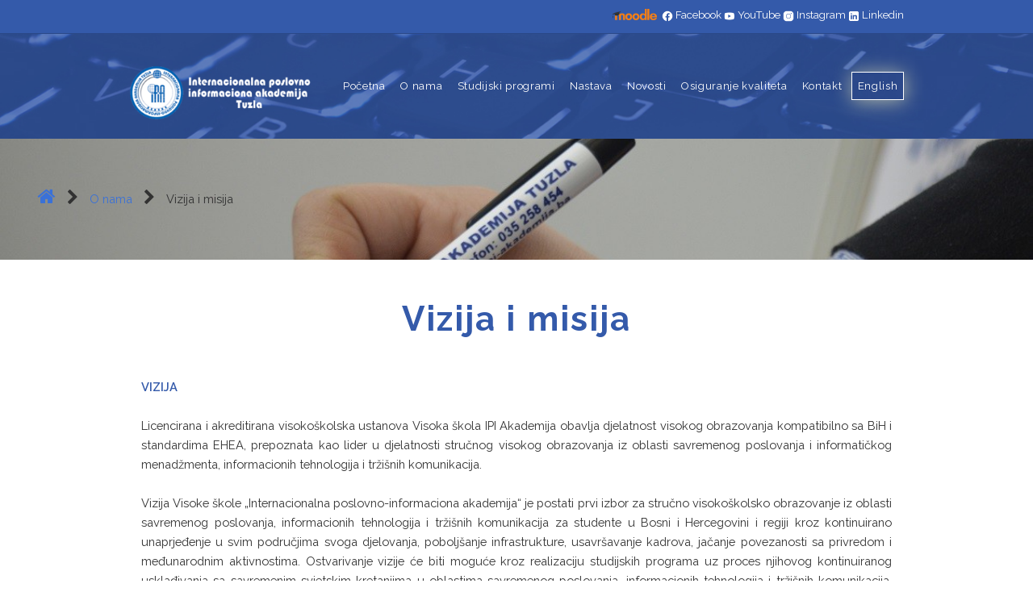

--- FILE ---
content_type: text/html; charset=UTF-8
request_url: https://ipi-akademija.ba/vizija-i-misija
body_size: 10185
content:
<!DOCTYPE html>
<html>
	<head>
	

		<meta http-equiv="Content-Type" content="text/html; charset=utf-8" />
<base href="https://ipi-akademija.ba/" />
<link rel="stylesheet" type="text/css" href="system/css/main.css?v=2.10.5" />
<link rel="stylesheet" type="text/css" href="system/css/client.css?v=2.10.5" />
<script type="text/javascript" src="lib/jquery/jquery-1.12.1.min.js"></script>
<script type="text/javascript" src="lib/jquery/jquery.hoverIntent.min.js"></script>
<script type="text/javascript" src="lib/jquery/jquery.infinitescroll.min.js"></script>
<script type="text/javascript" src="lib/jquery/jquery.cookie.js"></script>
<script type="text/javascript" src="index.php?action=jslang&lang=1&v=2.10.5"></script>
<script type="text/javascript" src="system/js/app.js?v=2.10.5"></script>
<script type="text/javascript" src="system/js/helpers.js?v=2.10.5"></script>
<link rel="stylesheet" href="lib/nivo/nivo-slider.css" type="text/css" media="screen" />
<link rel="stylesheet" href="lib/nivo/themes/dark/dark.css" type="text/css" media="screen" />
<script type="text/javascript" src="lib/nivo/jquery.nivo.slider.pack.js"></script>
<link rel="stylesheet" type="text/css" href="template/Napo/css/default.css?v=2.10.5-5" />
<link rel="stylesheet" type="text/css" href="template/Napo/css/blue.css?v=2.10.5-5" />
<link rel="stylesheet" type="text/css" href="template/Napo/css/responsive.css?v=2.10.5-5" />
<style type="text/css">/* Custom CSS */
@import url('https://fonts.googleapis.com/css?family=Raleway:100,100i,200,200i,300,300i,400,400i,500,500i,600,600i,700,700i,800,800i,900,900i&display=swap');

body{
    font-family: 'Raleway', sans-serif!important;
    background: #ffffff;
   
}
body, input, select, textarea {
    color: #323232;
}
h1, h2, h3, h4, h5, h6 {
    text-transform: none;
    font-family: 'Raleway', sans-serif;
}
strong, b, h1, h2, h3, h4, h5, h6, blockquote.testimonial cite .name, label {
    color: #345aaa;
}

#header, #top, .AccordionsBox .CL-box-title, .AccordionsHeader h3.CL-box-title {
    background: #345aaa;
}
header#header {
    height: 130px;
    line-height: 130px;
    /*background: url(http://ipiatuzla.mojweb.ba/images/menislika.jpg);*/
    background: url(/images/meni2.jpg);
    background-repeat: no-repeat;
    background-size: cover;

}

.CL-site-identity[style] {
    width: 400px!important;
    height: 120px!important;
}
.ikonevrh {
    display: -webkit-box;
    display: -ms-flexbox;
    display: flex;
    -webkit-box-pack: end;
        -ms-flex-pack: end;
            justify-content: flex-end;
    -webkit-box-align: center;
        -ms-flex-align: center;
            align-items: center;
    padding: 7px 0px;
}
.ikonevrh a {
    color: white;
    font-size: 0.9em;
}
.ikona{
    display: -webkit-box;
    display: -ms-flexbox;
    display: flex;
    -webkit-box-pack: center;
        -ms-flex-pack: center;
            justify-content: center;
    -webkit-box-align: center;
        -ms-flex-align: center;
            align-items: center;
}
.ikona:hover {
    -webkit-transform: translateY(-1px);
        -ms-transform: translateY(-1px);
            transform: translateY(-1px);
}
.ikona:active{
    -webkit-transform: translateY(1px);
        -ms-transform: translateY(1px);
            transform: translateY(1px);
}
.ikona img {
    
    height: 20px;
    margin: 0px 3px;
}
.ikona.moodle {
    position: relative;
    top: -2px;
}

#header nav ul li a {
    font-family: 'Raleway', sans-serif;
    text-transform: none;
    padding: 0px 0.5em;
   
}
#CL-menu-item-103 {
    border: 1px solid white;
    -webkit-box-shadow: 1px 2px 24px rgba(255, 251, 187, 0.6);
            box-shadow: 1px 2px 24px rgba(255, 251, 187, 0.6);
}

.dropotron {
    /*background: url(http://ipiatuzla.mojweb.ba/images/menislika.jpg);*/
    background: url(/images/meni2.jpg);
    background-repeat: no-repeat;
    background-size: cover;
    background-position-x: 36%;
}
.dropotron.level-0:before {
    border-bottom: solid 1em #fefefe;
}
.dropotron > li > a {
    font-family: 'Raleway', sans-serif;
    text-transform: none;
    font-size: 1.2em;
}
    
#banner {
  
    background-size: cover!important;
    background-position-x: center !important;
     background-position-y: -48px !important;
}
section#banner {
    /*height: 100vh;*/
    display: -webkit-box;
    display: -ms-flexbox;
    display: flex;
    -webkit-box-pack: center;
        -ms-flex-pack: center;
            justify-content: center;
    -webkit-box-align: center;
        -ms-flex-align: center;
            align-items: center;
    /*padding: 170px 0px;*/
}
#banner .CL-box-main-content {
    background: none;
}
.naslov {
    font-size: 1rem !important;
    text-align: center;
    text-transform: none;
}
.listauslici {
    list-style: none;
}
.ikonaslikepoce {
    display: -webkit-box;
    display: -ms-flexbox;
    display: flex;
    -ms-flex-pack: distribute;
        justify-content: space-around;
    -webkit-box-align: center;
        -ms-flex-align: center;
            align-items: center;
    /*flex-wrap: wrap;*/
    padding: 15% 0px;
   /* padding: 10% 0px 2% 0px;*/
}
.listauslici li {
    color: white !important;
}
.dugmeprvo {
    background: white;
    padding: 9px 0px;
    text-align: center;
    text-decoration: none;
    font-size: 1.2rem;
    color: #345aaa;

}
.dugmeprvo:hover {
    background: #4978dc;
    color: white;
}
.ikonaslika {
    margin-top: 10px;
}
/*
.flip-container{
    perspective: 1000px;
}

.flip-container:hover .flipper,
.flip-container:hover .flipper{
    transform: rotateY(180deg);
}

.flip-container, .front, .back{
    width: 200px;
    height: 350px;
}

.flipper{
    transition: 0.6s;
    transform-style: preserve-3d;
    position: relative;
    cursor: pointer;
}
.font,
.back{
    backface-visibility: hidden;
    position: absolute;
    top: 0;
    left: 0;
}
.front{
    z-index: 2;
    transform: rotateY(0deg);
}
.back{
    transform: rotateY(180deg);
}
*/
/* entire container, keeps perspective */
.flip-container {
	-webkit-perspective: 1000px;
	        perspective: 1000px;
}
	/* flip the pane when hovered */
	.flip-container:hover .flipper, .flip-container.hover .flipper {
		-webkit-transform: rotateY(180deg);
		        transform: rotateY(180deg);
	}

.flip-container, .front, .back {
	width: 270px;
    height: 350px;
}

/* flip speed goes here */
.flipper {
	-webkit-transition: 0.6s;
	-o-transition: 0.6s;
	transition: 0.6s;
	-webkit-transform-style: preserve-3d;
	        transform-style: preserve-3d;

	position: relative;
}

/* hide back of pane during swap */
.front, .back {
	-webkit-backface-visibility: hidden;
	        backface-visibility: hidden;

	position: absolute;
	top: 0;
	left: 0;
}

/* front pane, placed above back */
.front {
	z-index: 2;
	/* for firefox 31 */
	-webkit-transform: rotateY(0deg);
	        transform: rotateY(0deg);
}

/* back, initially hidden pane */
.back {
	-webkit-transform: rotateY(180deg);
	        transform: rotateY(180deg);
}



.vertical.flip-container {
	position: relative;
}

	.vertical .back {
		-webkit-transform: rotateX(180deg);
		        transform: rotateX(180deg);
	}

	.vertical.flip-container .flipper {
		-webkit-transform-origin: 100% 174.5px;
		    -ms-transform-origin: 100% 174.5px;
		        transform-origin: 100% 174.5px; /* half of height */
	}

	.vertical.flip-container:hover .flipper {
		-webkit-transform: rotateX(-180deg);
		        transform: rotateX(-180deg);
	}
	
.v2.vertical.flip-container {
	position: relative;
}

	.v2.vertical .back {
		-webkit-transform: rotateX(180deg);
		        transform: rotateX(180deg);
	}

	.v2.vertical.flip-container .flipper {
		-webkit-transform-origin: 100% 174.5px;
		    -ms-transform-origin: 100% 174.5px;
		        transform-origin: 100% 174.5px; /* half of height */
	}

	.v2.vertical.flip-container:hover .flipper {
		-webkit-transform: rotateX(180deg);
		        transform: rotateX(180deg);
	}
	



.ikonaslikepoce  .back {
    background: #345aaa!important;
}

.back {
    padding: 10px;
    display: -webkit-box;
    display: -ms-flexbox;
    display: flex;
    -webkit-box-orient: vertical;
    -webkit-box-direction: normal;
        -ms-flex-direction: column;
            flex-direction: column;
    -webkit-box-pack: center;
        -ms-flex-pack: center;
            justify-content: center;
    -webkit-box-align: stretch;
        -ms-flex-align: stretch;
            align-items: stretch;

}
#navButton .toggle::before {
    background: rgba(52, 90, 170, 0.66);
    color: #def2ed;
}
.wrapper.style1{
    display: none;
}

.meni {
    
    display: -webkit-box;
    
    display: -ms-flexbox;
    
    display: flex;
    -webkit-box-pack: center;
        -ms-flex-pack: center;
            justify-content: center;
    -webkit-box-orient: vertical;
    -webkit-box-direction: normal;
        -ms-flex-direction: column;
            flex-direction: column;
}
.meni ul {
    list-style: none;
    
}
.meni h3 {
    text-align: center;
    color: white;
    background: #345aaa;
    padding: 8px 0px;
}
.meni a {
    color: #345aaa;
    font-weight: 600;
}
.meni img {
   
    
    width: 38%;
    height: auto;
   
    margin: 0 auto;
    display: -webkit-box;
    display: -ms-flexbox;
    display: flex;
    -webkit-box-pack: center;
        -ms-flex-pack: center;
            justify-content: center;

}
#banner .IntroBlock h3 {
    color: #345aaa;
    font-size: 2rem;
    letter-spacing: 7px;
    font-weight: 600;
}

#banner .IntroBlock header.major::after {
    height: 2px;
    width: 20em;
    max-width: 60%;
    background: rgb(52, 90, 170);
}
.CL-what-is-new-list.CL-what-is-new-has-image {
    display: -webkit-box;
    display: -ms-flexbox;
    display: flex;
    -webkit-box-pack: center;
        -ms-flex-pack: center;
            justify-content: center;
    -webkit-box-align: start;
        -ms-flex-align: start;
            align-items: flex-start;
}
.CL-what-is-new-item.CL-result-type-news {
    -webkit-box-flex: 1;
        -ms-flex: 1;
            flex: 1;
    -webkit-transition: all 1s ease;
    -o-transition: all 1s ease;
    transition: all 1s ease;
}
.CL-what-is-new-item.CL-result-type-news:hover .CL-what-is-new-item-icon {
    -webkit-filter: grayscale(1);
            filter: grayscale(1);
}
.CL-what-is-new-item-icon {
    width: 100%;
    height: 250px;
    -o-object-fit: cover;
       object-fit: cover;
    -webkit-filter: grayscale(0);
            filter: grayscale(0);
    -webkit-transition: all 1s ease;
    -o-transition: all 1s ease;
    transition: all 1s ease;
}
.CL-what-is-new-item-icon:hover{
    -webkit-filter: grayscale(1);
            filter: grayscale(1);
}
.CL-what-is-new-item-title {
    text-align: center;
    color: #345aaa !important;
    
}
.CL-what-is-new-item-text {
    
    color: #1f1f1f;
    font-size: 1rem !important;
}
#banner-bottom-top {
    
    background-size: cover!important;
}


h2{
  text-align:center;
  padding: 20px;
}
/* Slider */

.slick-slide {
    margin: 0px 20px;
}

.slick-slide img {
    width: 100%;
}

.slick-slider
{
    position: relative;
    display: block;
    -webkit-box-sizing: border-box;
            box-sizing: border-box;
    -webkit-user-select: none;
    -moz-user-select: none;
    -ms-user-select: none;
            user-select: none;
    -webkit-touch-callout: none;
    -khtml-user-select: none;
    -ms-touch-action: pan-y;
        touch-action: pan-y;
    -webkit-tap-highlight-color: transparent;
}

.slick-list
{
    position: relative;
    display: block;
    overflow: hidden;
    margin: 0;
    padding: 0;
}
.slick-list:focus
{
    outline: none;
}
.slick-list.dragging
{
    cursor: pointer;
    cursor: hand;
}

.slick-slider .slick-track,
.slick-slider .slick-list
{
    -webkit-transform: translate3d(0, 0, 0);
        -ms-transform: translate3d(0, 0, 0);
            transform: translate3d(0, 0, 0);
}

.slick-track
{
    position: relative;
    top: 0;
    left: 0;
    display: block;
}
.slick-track:before,
.slick-track:after
{
    display: table;
    content: '';
}
.slick-track:after
{
    clear: both;
}
.slick-loading .slick-track
{
    visibility: hidden;
}

.slick-slide
{
    display: none;
    float: left;
    height: 100%;
    min-height: 1px;
}
[dir='rtl'] .slick-slide
{
    float: right;
}
.slick-slide img
{
    display: block;
}
.slick-slide.slick-loading img
{
    display: none;
}
.slick-slide.dragging img
{
    pointer-events: none;
}
.slick-initialized .slick-slide
{
    display: block;
}
.slick-loading .slick-slide
{
    visibility: hidden;
}
.slick-vertical .slick-slide
{
    display: block;
    height: auto;
    border: 1px solid transparent;
}
.slick-arrow.slick-hidden {
    display: none;
}

#navButton{
    width:0%;
}

#footer {
    background: #2b4a8b;
    color: white;
    background: url(/images/donjaslika.jpg);
    background-repeat: no-repeat;
    background-size: cover;

}
.CL-news-list-wrapper {
    display: -ms-grid;
    display: grid;
    -ms-grid-columns: 1fr 20px 1fr;
    grid-template-columns: 1fr 1fr;
    grid-gap: 20px;
}
a.CL-upload-file-link {
    font-weight: 400;
    background: #3459aa;
    border: 1px solid white;
    color: white;
    text-transform: none;
    text-align: center;
    width: 100%;
}
a.CL-upload-file-link:hover {
    background: #6e92e1;
    border: 1px solid #3459aa;
}
#footer h2 {
    color: white;
}
#copyright a {
    color: #afc8ff;
}
@media (min-width: 1681px){
    #header nav ul li a {
    font-size: 1rem;
}
.dropotron > li > a {
   
    font-size: 0.9rem;
}
}
@media (max-width: 1280px){
    .row.uniform {
    display: -webkit-box;
    display: -ms-flexbox;
    display: flex;
}
#sys-logo-image {
    width: 230px;
    height: auto;
    position: relative;
    top: 20px;
}
.ikona img {
    height: 14px;
    margin: 0px 3px;
}
.ikona p {
    font-size: 0.8em;
}
.dropotron > li > a {
   
    font-size: 0.7rem;
}
#banner .container{
    width: 1261px;
}
}
@media (max-width: 1100px){
    .ikonaslikepoce{
        -ms-flex-wrap: wrap!important;
            flex-wrap: wrap!important;
    }
}
@media (max-width: 980px){
    #navButton .toggle{
        left: -15px;
        top: 51px;
    }
    /*section#banner{
        padding: 0;
    }*/
    .ikonaslikepoce {
  
    padding: 0;
    }
    #top {
   
    display: block;
}
}
@media (max-width: 767px){
    .CL-what-is-new-list.CL-what-is-new-has-image{
        -webkit-box-orient: vertical;
        -webkit-box-direction: normal;
            -ms-flex-direction: column;
                flex-direction: column;
    }
    .CL-news-list-wrapper {
    -ms-grid-columns: 1fr;
    grid-template-columns: 1fr;
    }
}
@media (max-width: 550px){
   .ikonevrh a {
    color: white;
    font-size: 0.7em;
   }
   .ikona img {
    height: 9px;
   }
   .ikonevrh {
    
    -webkit-box-pack: center;
    
        -ms-flex-pack: center;
    
            justify-content: center;
   }
}</style>
<meta name="viewport" content="width=device-width, initial-scale=1">
<title>Vizija i misija - Dobro došli - IPI Akademija Tuzla</title>
<meta name="description" content="Internacionalna poslovno-informaciona akademija Tuzla" />
<meta name="keywords" content="akademija, IT, obrazovanje, savremeno poslovanje, tržišne komunikacije, informacione tehnologije, Tuzla, BiH, studenti" />
<meta name="generator" content="mojWeb 2.10.5 by LEFTOR" />
<meta name="robots" content="index, follow" />
<link href="cimage/favicon.ico" rel="shortcut icon" type="image/x-icon" />
<meta name="google-site-verification" content="googlebeb19db17e4effa3.html" />
<meta property="og:site_name" content="Internacionalna poslovno-informaciona akademija Tuzla"/>
<meta property="og:title" content="Vizija i misija" />
<meta property="og:url" content="https://ipi-akademija.ba/vizija-i-misija" />
<meta property="og:description" content="Internacionalna poslovno-informaciona akademija Tuzla" />
<meta property="og:image" content="https://ipi-akademija.ba/cimage/image-17.png" />
<style type="text/css">#banner{background: url('cimage/background/image-1.png') no-repeat scroll 0 0 transparent}</style>
<style type="text/css">#banner-bottom-top{background: url('cimage/background/image-2.png') no-repeat scroll 0 0 transparent}</style>		    <meta name="google-site-verification" 
content="3CAY0dAjsN0oJrfiCONLi_vL9aVQPEYgn73wbORrOCA" />
		<!--[if lte IE 8]>
            <script src="//cdn.jsdelivr.net/html5shiv/3.7.3/html5shiv.min.js"></script>
            <script src="//cdn.jsdelivr.net/respond/1.4.2/respond.min.js"></script>
        <![endif]-->
	</head>
	<body class="CL-Napo CL-layout_single CL-blue ">
				<!-- Top position -->
			<div id="top">
				<div class="container">
					<div class="row uniform 200%">
						<div class="8u 8u(large) 8u$(medium)">
							
<div class="CL-column CL-position-custom" >
	</div>

						</div>
						<div class="4u 4u$(large) 4u$(medium)">
							
<div class="CL-column CL-position-header" >
	<div id="CL-module-293" class="CL-portlet CL-portlet-header CL-portlet-customhtml"  >
    <div class="CL-box-main">
	        <h2 class="CL-box-main-title">
            HTML        </h2>
	        <div class="CL-box-main-content">
             <div class="CL-custom-html">
    <div class="ikonevrh">

<a href="http://ipi-nastava.ba/moodle/login/index.php" target="_blank" class="ikona moodle" rel="noreferrer noopener">
<img src="/images/modleweb.png" alt="modleweb.png" /></a>
<a href="https://www.facebook.com/ipiakademija/" target="_blank" class="ikona" rel="noreferrer noopener">
<img src="/images/facebook.png" alt="modleweb.png" /></a><p><a href="https://www.facebook.com/ipiakademija/" target="_blank" class="ikona" rel="noreferrer noopener">Facebook</a></p><a href="https://www.facebook.com/ipiakademija/" target="_blank" class="ikona" rel="noreferrer noopener"></a>


<a href="https://www.youtube.com/channel/UCK0FwOGEVWpRoYuXt038edw" target="_blank" class="ikona" rel="noreferrer noopener">
<img src="/images/youtun3.png" alt="modleweb.png" /></a><p><a href="https://www.youtube.com/channel/UCK0FwOGEVWpRoYuXt038edw" target="_blank" class="ikona" rel="noreferrer noopener">YouTube</a></p><a href="https://www.youtube.com/channel/UCK0FwOGEVWpRoYuXt038edw" target="_blank" class="ikona" rel="noreferrer noopener">
</a>

<a href="https://www.instagram.com/ipi_akademija/?hl=hr" target="_blank" class="ikona" rel="noreferrer noopener">
<img src="/images/instagram.png" alt="modleweb.png" /></a><p><a href="https://www.instagram.com/ipi_akademija/?hl=hr" target="_blank" class="ikona" rel="noreferrer noopener">Instagram</a></p><a href="https://www.instagram.com/ipi_akademija/?hl=hr" target="_blank" class="ikona" rel="noreferrer noopener">
</a>

<a href="https://www.linkedin.com/company/ipiakademija/" target="_blank" class="ikona" rel="noreferrer noopener">
<img src="/images/linkedin.png" alt="modleweb.png" /></a><p><a href="https://www.linkedin.com/company/ipiakademija/" target="_blank" class="ikona" rel="noreferrer noopener">Linkedin</a></p><a href="https://www.linkedin.com/company/ipiakademija/" target="_blank" class="ikona" rel="noreferrer noopener">
</a>


</div></div>        </div>
</div>	</div>
</div>

						</div>
					</div>
				</div>
			</div>
		<!-- Header -->
			<header id="header">
				<div class="container">
					<div class="logo"><div class="CL-site-identity" style="width:320px;height:80px;"><div class="CL-template-image" style="top:17px;left:0px;">
	<img id="sys-logo-image" src="cimage/image-17.png" alt="sys-logo Slika" />
	</div></div></div>
					<nav id="nav">
						
<div class="CL-column CL-position-top" >
	<div id="CL-module-2" class="CL-portlet CL-portlet-top CL-portlet-menu CL-portlet-has-no-title"  >
    <div class="CL-box-main">
	        <div class="CL-box-main-content">
             <ul class="CL-menu-level-0">
<li id="CL-menu-item-6" class=" CL-first-child">
	<a href="home"  title="" data-description="">
		<span>Početna</span>
	</a>
	</li><li id="CL-menu-item-80" class=" CL-parent-menu">
	<a href="o-nama"  title="" data-description="">
		<span>O nama</span>
	</a>
	<ul class="CL-menu-level-1">
<li id="CL-menu-item-81" class="CL-active CL-first-child">
	<a href="vizija-i-misija"  title="" data-description="">
		<span>Vizija i misija</span>
	</a>
	</li><li id="CL-menu-item-82" class="">
	<a href="nastavno-osoblje"  title="" data-description="">
		<span>Nastavno osoblje</span>
	</a>
	</li><li id="CL-menu-item-102" class="">
	<a href="alumni"  title="" data-description="">
		<span>Alumni</span>
	</a>
	</li><li id="CL-menu-item-118" class="">
	<a href="app"  title="" data-description="">
		<span>App Challenge</span>
	</a>
	</li><li id="CL-menu-item-89" class="">
	<a href="studij-ipia"  title="" data-description="">
		<span>Studij@IPIA</span>
	</a>
	</li><li id="CL-menu-item-114" class=" CL-last-child">
	<a href="naucno-istrazivacki-rad"  title="" data-description="">
		<span>Naučno-istraživački rad</span>
	</a>
	</li></ul>
<div class="CL-float-cleaner"></div></li><li id="CL-menu-item-83" class=" CL-parent-menu">
	<a href="vizija-i-misija#"  title="" data-description="">
		<span>Studijski programi</span>
	</a>
	<ul class="CL-menu-level-1">
<li id="CL-menu-item-84" class=" CL-first-child CL-parent-menu">
	<a href="vizija-i-misija#"  title="" data-description="">
		<span>Trogodišnji</span>
	</a>
	<ul class="CL-menu-level-2">
<li id="CL-menu-item-107" class=" CL-first-child">
	<a href="informacione-tehnolgije"  title="" data-description="">
		<span>Informacione tehnolgije</span>
	</a>
	</li><li id="CL-menu-item-108" class="">
	<a href="trzisne-komunikacije"  title="" data-description="">
		<span>Tržišne komunikacije</span>
	</a>
	</li><li id="CL-menu-item-109" class=" CL-last-child">
	<a href="savremeno-poslovanje-i-informaticki-menadzment"  title="" data-description="">
		<span>Savremeno poslovanje i informatički menadžment</span>
	</a>
	</li></ul>
<div class="CL-float-cleaner"></div></li><li id="CL-menu-item-85" class=" CL-parent-menu">
	<a href="vizija-i-misija#"  title="" data-description="">
		<span>Četverogodišnji</span>
	</a>
	<ul class="CL-menu-level-2">
<li id="CL-menu-item-110" class=" CL-first-child CL-last-child">
	<a href="informatika-i-racunarstvo"  title="" data-description="">
		<span>Informatika i računarstvo</span>
	</a>
	</li></ul>
<div class="CL-float-cleaner"></div></li><li id="CL-menu-item-87" class=" CL-last-child">
	<a href="upis"  title="" data-description="">
		<span>Upis</span>
	</a>
	</li></ul>
<div class="CL-float-cleaner"></div></li><li id="CL-menu-item-96" class="">
	<a href="nastava"  title="" data-description="">
		<span>Nastava</span>
	</a>
	</li><li id="CL-menu-item-100" class="">
	<a href="novosti"  title="" data-description="">
		<span>Novosti</span>
	</a>
	</li><li id="CL-menu-item-98" class=" CL-parent-menu">
	<a href="vizija-i-misija#"  title="" data-description="">
		<span>Osiguranje kvaliteta</span>
	</a>
	<ul class="CL-menu-level-1">
<li id="CL-menu-item-112" class=" CL-first-child">
	<a href="sistem-osiguranja-kvaliteta"  title="" data-description="">
		<span>Sistem osiguranja kvaliteta</span>
	</a>
	</li><li id="CL-menu-item-113" class="">
	<a href="dokumenti"  title="" data-description="">
		<span>Dokumenti</span>
	</a>
	</li><li id="CL-menu-item-115" class=" CL-last-child">
	<a href="medunarodna-saradnja"  title="" data-description="">
		<span>Međunarodna saradnja</span>
	</a>
	</li></ul>
<div class="CL-float-cleaner"></div></li><li id="CL-menu-item-99" class="">
	<a href="kontakt"  title="" data-description="">
		<span>Kontakt</span>
	</a>
	</li><li id="CL-menu-item-103" class=" CL-last-child CL-parent-menu">
	<a href="vizija-i-misija#"  title="" data-description="">
		<span>English</span>
	</a>
	<ul class="CL-menu-level-1">
<li id="CL-menu-item-104" class=" CL-first-child">
	<a href="about-us"  title="" data-description="">
		<span>About us</span>
	</a>
	</li><li id="CL-menu-item-105" class="">
	<a href="our-programs"  title="" data-description="">
		<span>Study programs</span>
	</a>
	</li><li id="CL-menu-item-106" class=" CL-last-child">
	<a href="contact-us"  title="" data-description="">
		<span>Contact us</span>
	</a>
	</li></ul>
<div class="CL-float-cleaner"></div></li></ul>
<div class="CL-float-cleaner"></div>        </div>
</div>	</div>
</div>

					</nav>
				</div>
			</header>

		<!-- Slider Wrap -->
			<div class="slider-wrap">
				
<div class="CL-column CL-position-header_image" >
	</div>

			</div>

		<!-- Page Wrapper -->
			<div id="page-wrapper">

				<!-- Banner -->
					<section id="banner">
						<div class="container">
							
<div class="CL-column CL-position-custom1" >
	<div id="CL-module-566" class="CL-portlet CL-portlet-custom1 CL-portlet-trail"  >
    <div class="CL-box-main">
	        <h2 class="CL-box-main-title">
            Putanja        </h2>
	        <div class="CL-box-main-content">
             <div class="CL-trail">
			<a href="index.php" class="CL-trail-home" title="Vrati se na početnu stranicu">Početna</a>
			
	<span class="CL-trail-spacer">/</span>			<a href="o-nama" title="">
				O nama</a>
			<span class="CL-trail-spacer">/</span>
					
		<span class="CL-trail-end">Vizija i misija</span>		
		</div>        </div>
</div>	</div>
</div>

						</div>
					</section>

				<!-- One -->
					<section id="one" class="wrapper style1 split">
						<div class="container">
							<div class="primary">
								
<div class="CL-column CL-position-custom2" >
	</div>

							</div>
							<div class="secondary">
								<section>
									<div class="logged-in-padding">
										
<div class="CL-column CL-position-custom3" >
	</div>

									</div>
								</section>
							</div>
						</div>
					</section>
					<div class="container content-padding">

						
<div class="CL-column CL-position-breadcrumb" >
	</div>

						<div class="CL-article">
	<div class="CL-article-main-info">
		    </div>
	
    <div class="CL-article-layout"  data-layout="0">
		<div class="CL-article-block-group">
	<div class="CL-article-column" style="width:100.00%;" >
	</div>	</div><div class="CL-article-block-group">
	<div class="CL-article-column" style="width:100.00%;" >
	<div class="CL-article-block  CL-article-title">
	<h2 id="CL-article-title-item-97" class="CL-article-title-item">
	Vizija i misija</h2>
 
	</div><div class="CL-article-block  CL-article-text">
	<div id="CL-article-text-item-270" class="CL-article-text-item">
	<div style="text-align:justify;"><strong>VIZIJA</strong><br /><br /></div>
<div style="text-align:justify;">Licencirana i akreditirana visokoškolska ustanova Visoka škola IPI Akademija obavlja djelatnost visokog obrazovanja kompatibilno sa BiH i standardima EHEA, prepoznata kao lider u djelatnosti stručnog visokog obrazovanja iz oblasti savremenog poslovanja i informatičkog menadžmenta, informacionih tehnologija i tržišnih komunikacija.<br /><br /></div>
<div style="text-align:justify;">Vizija Visoke škole „Internacionalna poslovno-informaciona akademija“ je postati prvi izbor za stručno visokoškolsko obrazovanje iz oblasti savremenog poslovanja, informacionih tehnologija i tržišnih komunikacija za studente u Bosni i Hercegovini i regiji kroz kontinuirano unaprjeđenje u svim područjima svoga djelovanja, poboljšanje infrastrukture, usavršavanje kadrova, jačanje povezanosti sa privredom i međunarodnim aktivnostima. Ostvarivanje vizije će biti moguće kroz realizaciju studijskih programa uz proces njihovog kontinuiranog usklađivanja sa savremenim svjetskim kretanjima u oblastima savremenog poslovanja, informacionih tehnologija i tržišnih komunikacija, prateći trendove i zahtjeve domaćeg i međunarodnog tržišta rada. Pri tome treba ravno pravno uzeti u obzir potrebe pojedinaca, tržišta rada, ali i društva u cjelini, uz stalno vođenje računa o afirmaciji inovativnosti, kreativnosti i promociji izvrsnosti na svim nivoima.</div>
<div style="text-align:justify;"><br /><br /><strong>MISIJA</strong><br /><br /></div>
<div style="text-align:justify;">Polazeći o savremenih standarda i principa visokog obrazovanja, a slijedeći svjetske trendove u izvođenju nastavnog procesa, Visoka škola „Internacionalna poslovno-informaciona akademija“ će provoditi nastavu po principima akademizma, temeljenu na visokim moralnim vrijednostima i u skladu s Bolonjskom deklaracijom, poštujući propisanu zakonsku regulative i standarde Evropskog prostora visokog obrazovanja.<br /><br /></div>
<div style="text-align:justify;">Stalni razvoj i unapređenje kvaliteta obavljanja djelatnosti visokog obrazovanja na IPI Akademiji, utemeljeno na savremenim standardima i principima visokog obrazovanja u BiH I EHEA, te  visokim etičkim i moralnim vrijednostima.<br /><br />Glavni kriterij  dostignutog kvaliteta jesu naši svršeni studenti-kompetentni stručnjaci iz oblasti savremenog poslovanja i informatičkog menadžmenta, informacionih tehnologija i tržišnih komunikacija sa usvojenim naprednim profesionalnim znanjima, vještinama i sposobnostima za pripadnost akademskoj zajednici, učečoj civilizaciji, lokalnom i međunarodnom tržištu rada, cjeloživotnom učenju.<br /><br /></div>
<div style="text-align:justify;">Osnovna misija Visoke škole „Internacionalna poslovno-informaciona akademija“ Tuzla je stvoriti kompetentne stručnjake iz oblasti savremenog poslovanja, informacionih tehnologija i tržišnih komunikacija koji će biti osposobljeni da se aktivno i spremno uključe na tržište rada, te efikasno preuzmu važne radne zadatke i direktno se uključiti u radne procese u skladu sa svojim visokosofisticiranim kompetencijama. Ovo će se postići kroz realizaciju adekvatnih studijskih programa uz obezbijeđenje visokog kvaliteta nastavnih sadržaja i kroz savremen pristup u njihovoj realizaciji sa dominantnim učešćem vježbi u rješavanju praktičnih problema. Visoka škola „Internacionalna poslovno-informaciona akademija” će kroz moderne i raznovrsne nastavne aktivnosti svojim studentima obezbijediti sticanje primarno praktičnih vještina i primjenjivih znanja potrebnih za obavljanje svakodnevnih poslova u struci. Poseban naglasak će biti na podizanju društvene svijesti o mjestu i ulozi informacionih tehnologija u širim društvenim okvirima i razvoju informacionog društva.<br /><br /></div>
<div style="text-align:justify;">Polazeći od osjećaja društvene odgovornosti, Visoka škola „Internacionalna poslovno-informaciona akademija“ će u tom smislu aktivno promovisati obrazovanje, posebno ono iz područja savremenog poslovanja, informacionih tehnologija, i tržišnih komunikacija, kao osnove privrednog razvoja i izgradnje konkurentnosti nacionalne ekonomije. Osim toga, svojim aktivnim djelovanjem Visoka škola „Internacionalna poslovno-informaciona akademija“ će nastojati izgraditi sistem vrijednosti koji se temelji na toleranciji i poštivanju prava i sloboda, transparentnosti i otvorenosti u svom djelovanju, jednakoj mogućnosti za napredovanje svih zaposlenika i studenata, jačanju partnerskog odnosa nastavnik-student, aktivnijem pristupu studenata u nastavnom procesu, afirmaciji inovativnosti i kreativnog načina razmišljanja studenata i zaposlenika, podršci formalnom obrazovnom sistemu BiH, posebno sistemu stručnog obrazovanja, promociji važnosti kvalitete u okviru visokog obrazovanja, podsticanju međunarodne saradnje i privlačenju projekata koji će se realizirati u saradnji sa međunarodnim institucijama, aktivnoj saradnje sa privredom, posebno u oblasti informacionih tehnologija, savremenog poslovanja i tržišnih komunikacija, u cilju pružanja podrške njihovim nastojanjima za stvaranjem konkurentske radne snage i jačanju intelektualnog kapitala.</div></div>
 
	</div></div>	</div>		    </div>
	<div class="CL-pager">
	<span class="CL-pager-current-page">0</span>
	<a class="CL-pager-page-link" href="vizija-i-misija/part/0">
		0	</a>
</div>	<div class="CL-float-cleaner"></div>
</div>
					</div>

				<section id="banner-bottom-top">
					<div class="container">
						
<div class="CL-column CL-position-custom4" >
	<div id="CL-module-271" class="CL-portlet CL-portlet-custom4 CL-portlet-box CL-portlet-has-no-title"  >
    <div class="CL-box-main">
	        <div class="CL-box-main-content">
             <div class="CL-box-default CL-box-no-image CL-box-no-icon CL-box-no-subtitle CL-box-no-datetime CL-box-style-0">
	<div class="CenterBlock blockid-2">
	<div class="hover01 column">
			<figure></figure>
	</div>
	<div class="centerblock-radius">
		<span class="name"><div class="CL-box-inplace-editors-wrapper">
	<h3 id="CL-box-title-2" class="CL-box-title">
	Odluči se za kvalitet - biraj studij po mjeri poslodavca!</h3>
</div></span>
		<span class="title"><div class="CL-box-inplace-editors-wrapper">
	<h4 id="CL-box-subtitle-2" class="CL-box-subtitle">
	&nbsp;</h4>
</div></span>
		<div class="CL-box-inplace-editors-wrapper">
	<div id="CL-box-text-content-2" class="CL-box-text-content">
	<p style="text-align:center;">Na IPI Akademiji možete upisati trogodišnje studijske programe (180ECTS) iz oblasti: Informacionih tehnologija, Tržišnih komunikacija, Savremenog poslovanja i  informatičkog menadžmenta; ili četverogodišnji studijski program (240ECTS): Informatika i računarstvo. <br />Uz praktičnu nastavu, obaveznu stručnu praksu, visok nivo znanja i stručnosti akademskog kadra obrazujemo i pružamo podršku mladima u razvoju njihovih ideja, te ih adekvatno pripremamo za tržište rada. </p></div>
</div>		<p class="CL-box-read-more-link"><a href="kontakt">Kontakt</a></p>	</div>
</div>	<div class="CL-float-cleaner"></div>
</div>        </div>
</div>	</div>
</div>

					</div>
				</section>
				<section id="banner-bottom">
					<div class="container">
						
<div class="CL-column CL-position-custom5" >
	<div id="CL-module-299" class="CL-portlet CL-portlet-custom5 CL-portlet-customhtml CL-portlet-has-no-title"  >
    <div class="CL-box-main">
	        <div class="CL-box-main-content">
             <div class="CL-custom-html">
    <div class="container">
  <h2>Saradnja</h2>
   <section class="customer-logos slider"><div class="slide"><img src="/images/logo/logo1.jpg" alt="logo1.jpg" /></div>
      <div class="slide"><img src="/images/logo/logo2.jpg" alt="logo2.jpg" /></div>
      <div class="slide"><img src="/images/logo/logo3.jpg" alt="logo3.jpg" /></div>
      
      <div class="slide"><img src="/images/logo/logo4.jpg" alt="logo4" /></div>
      <div class="slide"><img src="/images/logo/logo5.jpg" alt="logo5" /></div>
<div class="slide"><img src="/images/logo/logo6.jpg" alt="logo3.jpg" /></div>
   <div class="slide"><img src="/images/logo/logo7.jpg" alt="logo7" /></div>
 
      
   </section></div></div>        </div>
</div>	</div>
</div>

					</div>
					<div class="container">
						<div class="row">
							<div class="6u 12u$(medium)">
								
<div class="CL-column CL-position-custom6" >
	</div>

							</div>
						<div class="6u 12u$(medium)">
								
<div class="CL-column CL-position-custom7" >
	</div>

						</div>
					</div>
				</section>
					<!-- Footer -->
					<footer id="footer">
						<div class="container">
							<div class="row">
								<div class="12u 12u$(medium)">
									
<div class="CL-column CL-position-footer" >
	</div>

								</div>
							</div>
							<div class="row">
								<div class="4u 12u$(medium)">
									
<div class="CL-column CL-position-footer1" >
	</div>

								</div>
								<div class="4u 12u$(medium)">
									
<div class="CL-column CL-position-footer2" >
	</div>

								</div>
								<div class="4u 12u$(medium)">
									
<div class="CL-column CL-position-footer3" >
	</div>

								</div>
							</div>
							<div class="row">
								<div class="5u 12u$(medium)">
									
<div class="CL-column CL-position-footer4" >
	<div id="CL-module-277" class="CL-portlet CL-portlet-footer4 CL-portlet-box"  >
    <div class="CL-box-main">
	        <h2 class="CL-box-main-title">
            Kontakt        </h2>
	        <div class="CL-box-main-content">
             <div class="CL-box-default CL-box-no-image CL-box-no-icon CL-box-no-link CL-box-no-title CL-box-no-subtitle CL-box-no-datetime">
	<div class="CL-box-container">
	<div class="CL-box-header">
				<div class="CL-box-inplace-editors-wrapper">
	<h3 id="CL-box-title-8" class="CL-box-title">
	&nbsp;</h3>
</div>		<div class="CL-box-inplace-editors-wrapper">
	<h4 id="CL-box-subtitle-8" class="CL-box-subtitle">
	&nbsp;</h4>
</div>	</div>
	<div class="CL-box-content">
				<div class="CL-box-inplace-editors-wrapper">
	<div id="CL-box-text-content-8" class="CL-box-text-content">
	<br /><i class="fa fa-phone"> </i> +387 35 258 454<br /><i class="fa fa-envelope"> </i> info@ipi-akademija.ba<br /><i class="fa fa-map-marker"> </i> Kulina bana br. 2, <br />75000 Tuzla, <br />Bosna i Hercegovina</div>
</div>			</div>
</div>	<div class="CL-float-cleaner"></div>
</div>        </div>
</div>	</div>
<div id="CL-module-281" class="CL-portlet CL-portlet-footer4 CL-portlet-followus CL-portlet-has-no-title"  >
    <div class="CL-box-main">
	        <div class="CL-box-main-content">
             <ul class="CL-follow-us  CL-follow-us--small CL-follow-us--horizontal">
		<li><a target="_blank" href="https://www.facebook.com/ipiakademija/"><img src="images/social/facebook.png" /></a></li>
		<li><a target="_blank" href="https://www.youtube.com/channel/UCK0FwOGEVWpRoYuXt038edw"><img src="images/social/youtube.png" /></a></li>
		<li><a target="_blank" href="https://www.instagram.com/ipi_akademija/?hl=en"><img src="images/social/instagram.png" /></a></li>
		<li><a target="_blank" href="https://www.linkedin.com/school/ipiakademija/"><img src="images/social/linkedin.png" /></a></li>
	</ul>        </div>
</div>	</div>
</div>

								</div>
								<div class="7u 12u$(medium)">
									
<div class="CL-column CL-position-footer5" >
	<div id="CL-module-280" class="CL-portlet CL-portlet-footer5 CL-portlet-map"  >
    <div class="CL-box-main">
	        <h2 class="CL-box-main-title">
            Naša Lokacija        </h2>
	        <div class="CL-box-main-content">
             <link rel="stylesheet" href="lib/leaflet/leaflet.css" type="text/css" />

<div id="CL-map-show-1" style="height:196px" class="CL-map-container"></div>

<script type="text/javascript">
$(document).ready(function() {
	function _initMap() {
		if(!($("#CL-map-show-1").data("init")===true)) {
			var map = L.map('CL-map-show-1',
			{
				dragging: false,
				touchZoom: false,
				tap: false,
				scrollWheelZoom: false,
				doubleClickZoom: false,
				boxZoom: false,
				keyboard: false,
				zoomControl: false,
				attributionControl: false
			}).setView([44.5405, 18.6738], 16);

						map.on("click", function(){
				window.open('https://www.openstreetmap.org/?mlat=44.5405&mlon=18.6738#map=16/44.5405/18.6738');
			});
			
			L.Icon.Default.imagePath='lib/leaflet/images';

			L.tileLayer('https://{s}.tile.openstreetmap.org/{z}/{x}/{y}.png', {
				maxZoom: 18,
				attribution: '&copy; <a href="https://www.openstreetmap.org/copyright">OpenStreetMap</a> contributors'
			}).addTo(map);

			L.marker([44.5405, 18.6738]).addTo(map);

			$("#CL-map-show-1").data("init", true);
		}
	}
	
	if(typeof L !== 'undefined') {
		_initMap();
	}
	else {
		app.mw.require('lib/leaflet/leaflet.js', _initMap);
	}
	
});
</script>        </div>
</div>	</div>
<div id="CL-module-408" class="CL-portlet CL-portlet-footer5 CL-portlet-counter"  >
    <div class="CL-box-main">
	        <h2 class="CL-box-main-title">
            Brojač posjeta        </h2>
	        <div class="CL-box-main-content">
             <div class="CL-counter-module">
	<div class="CL-counter-item">
		<p>Broj online korisnika: 
			<span class="CL-count-value">5</span>
		</p>
	</div>
	<div class="CL-counter-item">
		<p>Broj jedinstvenih posjeta: 
			<span class="CL-count-value">175167</span>
		</p>
	</div>
	<div class="CL-counter-item">
		<p>Ukupno pregleda: 
			<span class="CL-count-value">7326267</span>
		</p>
	</div>
</div>        </div>
</div>	</div>
</div>

								</div>
							</div>
							<div class="row">
								<div class="12u 12u$(medium)">
									
<div class="CL-column CL-position-footer6" >
	</div>

								</div>
							</div>
						</div>
						<div id="copyright">
							&copy; 2026 ipi-akademija.ba. 							Napravljeno sa <a href="https://mojweb.ba/" target="_blank" title="Izrada web stranica na brz i jednostavan način">mojWeb</a> 2.10.5 | <a href="http://www.leftor.com/" target="_blank" title="LEFTOR: WEB apps &amp; hosting">LEFTOR</a>						</div>
					</footer>

		<!-- Scripts -->
	        	        	        	        	        	        <script type="text/javascript" src="template/Napo/js/jquery.dropotron.min.js?v=2.10.5"></script>
<script type="text/javascript" src="template/Napo/js/skel.min.js?v=2.10.5"></script>
<script type="text/javascript" src="template/Napo/js/skel-viewport.min.js?v=2.10.5"></script>
<script type="text/javascript" src="template/Napo/js/util.js?v=2.10.5"></script>
<script type="text/javascript" src="template/Napo/js/main.js?v=2.10.5"></script><!-- Google Analytics -->
<script>
  (function(i,s,o,g,r,a,m){i['GoogleAnalyticsObject']=r;i[r]=i[r]||function(){
  (i[r].q=i[r].q||[]).push(arguments)},i[r].l=1*new Date();a=s.createElement(o),
  m=s.getElementsByTagName(o)[0];a.async=1;a.src=g;m.parentNode.insertBefore(a,m)
  })(window,document,'script','//www.google-analytics.com/analytics.js','ga');

  ga('create', 'UA-120230028-1', 'auto');
  ga('send', 'pageview');
</script>
<!-- End Google Analytics -->	        <script src="https://cdnjs.cloudflare.com/ajax/libs/slick-carousel/1.6.0/slick.js"></script>
	        
	        <script>
	            
	            $(document).ready(function(){
    $('.customer-logos').slick({
        slidesToShow: 6,
        slidesToScroll: 1,
        autoplay: true,
        autoplaySpeed: 1500,
        arrows: false,
        dots: false,
        pauseOnHover: false,
        responsive: [{
            breakpoint: 768,
            settings: {
                slidesToShow: 4
            }
        }, {
            breakpoint: 520,
            settings: {
                slidesToShow: 3
            }
        }]
    });
});
	        </script>

	</body>
</html>

--- FILE ---
content_type: text/css
request_url: https://ipi-akademija.ba/system/css/client.css?v=2.10.5
body_size: 536
content:
iframe{max-width:100%}.CL-site-identity{max-width:100%}.CL-article-image-item,.CL-box-content-image,.CL-gallery-single-image-wrapper,.CL-gallery-single-image-wrapper .CL-gallery-image,.CL-image-slider{height:auto!important}.CL-gallery-single-image-wrapper{max-width:100%}.CL-image-slider img{max-width:100%}.CL-article-image-item,.CL-portlet-image .CL-image-slider img{max-width:100%}.CL-calendar-container{max-width:100%;min-width:inherit}.CL-booking-form,.CL-contact-form{width:100%!important}.grecaptcha-badge{visibility:hidden}.CL-search-result-item,.CL-search-result-item a{width:auto;height:auto}.CL-search-result-group{max-width:100%}@media (max-width:767px){.CL-site-identity{max-width:100%;text-align:center}.CL-site-identity .CL-site-name,.CL-site-identity .CL-site-subtitle,.CL-site-identity .CL-template-image{position:static;text-align:center}.CL-article-block-group .CL-article-column{width:100%!important}.CL-article-image-item{margin:0 auto!important;width:100%!important;height:auto!important}.CL-article-block .CL-box-container{padding-left:0;padding-right:0}.CL-box-container{padding:0}.CL-box-content-image-wrapper{margin-left:0!important;margin-right:0!important;width:100%}.CL-box-content-image-wrapper img{margin-left:0!important;margin-right:0!important;width:100%!important;height:auto!important}.CL-video-container{position:relative;padding-bottom:56.25%;padding-top:25px;height:0!important;width:100%!important}.CL-video-container embed,.CL-video-container iframe,.CL-video-container object{position:absolute;top:0;left:0;width:100%;height:100%}.CL-booking-form .CL-contact-form-item,.CL-contact-form .CL-contact-form-item{width:100%}.CL-booking-form.CL-contact-form-item .text-input,.CL-booking-form.CL-contact-form-item .text-input-required,.CL-form-item.CL-contact-form-item .text-input,.CL-form-item.CL-contact-form-item .text-input-required{width:100%!important;float:none!important}.CL-form-item.CL-contact-form-item select,.CL-form-item.CL-contact-form-item textarea{width:100%!important}.CL-gallery-wrapper{text-align:center}.CL-gallery-single-image-wrapper{margin-left:0;margin-right:0;float:none;display:inline-block}.CL-gallery-single-image-wrapper{max-width:100%}.CL-calendar-container{max-width:100%;width:100%!important}.CL-search-result-text{width:100%!important;margin-bottom:5px!important;margin-right:0!important}.copyright{text-align:center}.CL-news-pagination li{display:none}.CL-news-pagination li:first-child,.CL-news-pagination li:last-child{display:inline-block}}

--- FILE ---
content_type: text/css
request_url: https://ipi-akademija.ba/template/Napo/css/blue.css?v=2.10.5-5
body_size: 615
content:
body, input, select, textarea {
	color: #868686;
}

a {
	color: #3a71d8;
}

input[type="text"]:focus, input[type="password"]:focus, input[type="email"]:focus, select:focus, textarea:focus {
    border-color: #3a71d8;
    box-shadow: 0 0 0 1px #3a71d8;
}

strong, b, h1, h2, h3, h4, h5, h6, blockquote.testimonial cite .name, label {
	color: #7f7f7f;
}

.CL-box-subtitle {
	color: #A5A5a5;
}

.select-wrapper:before {
	color: rgba(144, 144, 144, 0.25);
}

#header nav ul li.active {
	background-color: rgba(0, 0, 0, 0.075);
}

#header nav ul li.CL-active {
	background-color: rgba(0, 0, 0, 0.25);
}

.dropotron {
	background: #3a71d8;
	box-shadow: 0 1px 3px 0 rgba(0, 0, 0, 0.075);
}

.dropotron > li:hover > a, .dropotron > li.active > a {
	background-color: rgba(0, 0, 0, 0.25);
	color: #ffffff !important;
}

#navButton .toggle:before {
	background: rgba(0, 0, 0, 0.25);
	color: #def2ed;
}

#navPanel {
	background-color: #3a71d8;
	color: #d8dfe7;
}

body {
	background: #f5f5f5;
}

#header, #top, .AccordionsBox .CL-box-title, .AccordionsHeader h3.CL-box-title {
	background: #3a71d8;
}

.wrapper.style1 {
	background-color: #4180f7;
	color: #FFF;
}

.secondary section::before {
	background-color: #F5f5f5;
}

.icon.major::after {
	background: #3a71d8;
}

.wrapper.style1 .CL-box-subtitle {
    color: rgba(244, 244, 244, 0.9);
}

.wrapper.split .secondary > section h3 {
	color:  #3a71d8;
}

.dropotron.level-0:before {
	border-bottom: solid 1em #3a71d8;
}

.image2 .CL-box-title {
    background-color: rgba(58, 113, 216,0.8)
}

figure.effect-sadie figcaption::before {
	background: -webkit-linear-gradient(top, rgba(58, 113, 216,0) 0%, rgba(58, 113, 216,0.8) 75%);
	background: linear-gradient(to bottom, rgba(58, 113, 216) 0%, rgba(58, 113, 216,0.8) 75%);
}

/* Bottom postiton */

#banner-bottom-top {
    background: #4180f7;
}

#footer  {
	background: #f1efef;
}

/* Background */

#banner {
    background: url("../img/banner/blue.jpg") 50% 100%;
}